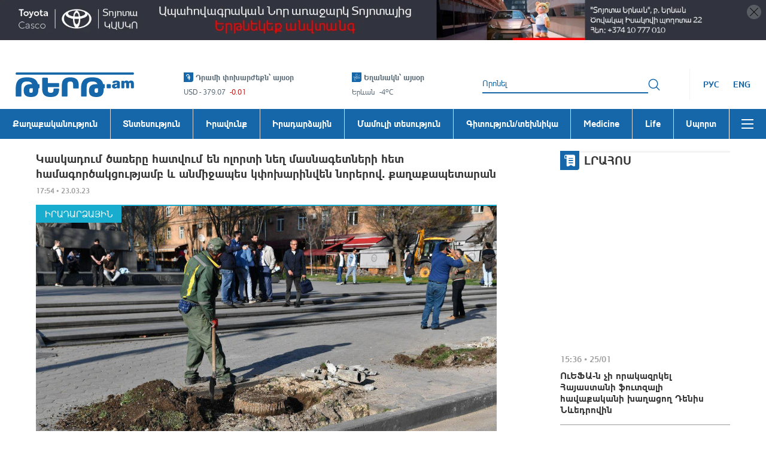

--- FILE ---
content_type: text/css
request_url: https://tert.am/assets/NewsInnerPage--MxVkhaG.css
body_size: 1979
content:
.gallery_block .f-carousel__nav .f-button:before,.gallery_block .f-carousel__nav .f-button:after{font-family:icon!important;font-style:normal;font-weight:400;font-variant:normal;text-transform:none;line-height:1;-webkit-font-smoothing:antialiased;-moz-osx-font-smoothing:grayscale}.gallery_block{margin-bottom:40px;aspect-ratio:3/2;position:relative;overflow:hidden}.gallery_block .f-carousel{width:100%;aspect-ratio:3/2}.gallery_block .f-carousel__slide img{display:block;width:100%;height:100%;object-fit:cover}.gallery_block .f-carousel__dots{position:absolute;left:20px;bottom:28px;justify-content:flex-start}.gallery_block .f-carousel__dots li{padding-right:10px;opacity:1}.gallery_block .f-carousel__dots li button{width:12px;height:12px;background:#fff;border-radius:50%;opacity:.4}@media (hover: hover){.gallery_block .f-carousel__dots li button:hover{opacity:.7}}.gallery_block .f-carousel__dots li span{display:none}.gallery_block .f-carousel__dots li.is-current button{background:var(--primaryColor, #1567a9);pointer-events:none;opacity:1}.gallery_block .f-carousel__nav{position:absolute;bottom:14px;right:20px;display:flex;flex-direction:row-reverse}.gallery_block .f-carousel__nav .f-button{width:40px;height:40px;background-color:#fff6;color:var(--primaryColor, #1567a9);border:none;position:relative;transform:none!important;-moz-transform:none!important;-ms-transform:none!important;-webkit-transform:none!important;-o-transform:none!important;right:auto;left:auto}@media (hover: hover){.gallery_block .f-carousel__nav .f-button:hover{background-color:#ffffffb3}}.gallery_block .f-carousel__nav .f-button svg{display:none}.gallery_block .f-carousel__nav .f-button.is-next{right:auto}.gallery_block .f-carousel__nav .f-button.is-next:before{content:""}.gallery_block .f-carousel__nav .f-button.is-prev{left:auto;margin-right:2px}.gallery_block .f-carousel__nav .f-button.is-prev:before{content:""}.gallery_block .f-carousel__nav .f-button:before{display:block;font-size:3.2rem;font-weight:900}.gallery_block .f-carousel__dots li button,.gallery_block .f-carousel__nav .f-button{-o-transition:all .3s;-ms-transition:all .3s;-moz-transition:all .3s;-webkit-transition:all .3s;transition:all .3s}.share_btns .btns_list a,.share_btns .btns_list button{display:flex;align-items:center;justify-content:center;text-align:center}.share_btns .share_label{font-size:160%;line-height:19px}.share_btns .copy_popover{font-size:120%;line-height:15px}.share_btns{margin-top:40px;display:flex;align-items:center;position:relative;flex-wrap:wrap}.share_btns .share_label{font-family:ArianAMU-Bold,Helvetica-Bold;padding:5px 0;margin-right:10px}.share_btns .btns_list{display:flex;position:relative}.share_btns .btns_list a,.share_btns .btns_list button{border:none;font-size:0;line-height:0;width:40px;height:40px;color:#fff;background:var(--primaryColor, #1567a9);border-radius:2px;padding:0}.share_btns .btns_list a:before,.share_btns .btns_list button:before{display:block;font-size:2.4rem}.share_btns .btns_list a:not(:first-child),.share_btns .btns_list button:not(:first-child){margin-left:10px}.share_btns .copy_popover{position:absolute;right:20px;margin-right:-60px;width:120px;padding:5px 12px;border-radius:5px;font-family:ArianAMU-Bold,Helvetica-Bold;color:#fff;background:var(--primaryColor, #1567a9);bottom:100%;margin-bottom:10px;text-align:center}.share_btns .copy_popover:before{top:100%;left:50%;margin-left:-5px;border-style:solid;border-color:var(--primaryColor, #1567a9) transparent;border-width:5px 5px 0;display:block;content:"";position:absolute}.news_inner .news_category:after{position:absolute;width:100%;height:100%;top:0;left:0}.news_inner .news_date{font-size:120%;line-height:15px}.single_news{padding-bottom:80px}.single_news~.most_popular{padding-top:0}@media screen and (max-width: 768px){.single_news{padding-bottom:60px}}.news_inner{flex:1;max-width:798px;margin-right:auto;width:100%}@media screen and (min-width: 1025px){.news_inner{padding-left:14px;padding-right:14px}}@media screen and (max-width: 1024px){.news_inner{padding-left:10px;padding-right:10px}}.news_inner .news_title{margin:0;font-size:200%;line-height:1.25em;font-family:ArianAMU-Bold,Helvetica-Bold;color:#353535}.news_inner .news_date{margin-top:10px;font-family:ArianAMU-Bold,Helvetica-Bold}.news_inner .live_video_player,.news_inner .news_image{margin-top:15px;position:relative;overflow:hidden;padding-top:2px}.news_inner .live_video_player img,.news_inner .news_image img{display:block;width:100%;max-width:100%;height:auto}.news_inner .live_video_player{aspect-ratio:16/9}.news_inner .news_category{position:absolute;top:2px;left:0;z-index:1;font-size:150%;line-height:18px;padding:5px 15px;background:#000;-webkit-text-fill-color:#ffffff;text-transform:uppercase}.news_inner .news_category:before{display:block;content:"";position:absolute;left:0;width:1000px;border-top:2px solid;bottom:100%;pointer-events:none}.news_inner .news_category:after{z-index:-1;content:"";border-bottom:28px solid}@media (hover: hover){.news_inner .news_category:hover:after{opacity:.9}}.news_inner .news_content_skeleton{margin-top:20px}.news_inner .news_content_skeleton li:first-child{display:flex;flex-direction:column}.news_inner .news_content_skeleton li:first-child span{order:2;display:block;background:transparent}.news_inner .news_content_skeleton li:first-child:before,.news_inner .news_content_skeleton li:first-child:after,.news_inner .news_content_skeleton li:first-child span:before,.news_inner .news_content_skeleton li:first-child span:after{display:inline-block;vertical-align:top;content:"";height:12px;margin:4px 0}.news_inner .news_content_skeleton li:first-child:before,.news_inner .news_content_skeleton li:first-child span:before{width:98%}.news_inner .news_content_skeleton li:first-child:after,.news_inner .news_content_skeleton li:first-child span:after{width:100%}.news_inner .news_content{font-size:160%;line-height:22px;padding:30px 0}.news_inner .news_content div[id^=adfox]:not(:empty){margin-bottom:20px;left:auto!important;height:auto!important;max-width:100%!important;width:100%!important;margin-left:0!important}.news_inner .news_content div[id^=adfox]:not(:empty) img{max-width:100%!important}.news_inner .news_content img{max-width:100%;height:auto}.news_inner .news_content iframe:not([class*=instagram]):not([src*=facebook]){width:100%;height:auto;aspect-ratio:16/9}.news_inner .news_content iframe[class*=instagram],.news_inner .news_content iframe[src*=facebook]{max-width:100%}.news_inner .news_content p{margin:0;word-wrap:break-word}.news_inner .news_content p:not(:last-child){padding-bottom:20px}.news_inner .news_content a{color:var(--primaryColor, #1567a9);text-decoration:underline}.news_inner .news_source{font-size:160%;line-height:22px;padding-top:20px}.news_inner .news_source b{font-family:ArianAMU-Bold,Helvetica-Bold;padding-right:10px}.news_inner .news_source a{color:var(--primaryColor, #1567a9);text-decoration:underline}.news_inner .skeleton li:first-child{display:flex;flex-direction:column}.news_inner .skeleton li:first-child:before{display:block;content:"";height:17px;margin:4px 0}.news_inner .skeleton li:first-child:after{display:block;content:"";height:17px;margin:4px 0;width:40%}.news_inner .skeleton li:first-child span{order:2;margin-top:12px;margin-bottom:2px;background:transparent}.news_inner .skeleton li:first-child span:before{display:block;content:"";width:90px;height:10px}.news_inner .skeleton li:first-child span:after{display:block;content:"";margin-top:15px;aspect-ratio:3/2}.news_inner .skeleton li:nth-child(2){padding-top:30px}.news_inner .skeleton li:nth-child(n+2){display:flex;flex-direction:column}.news_inner .skeleton li:nth-child(n+2) span{order:2;display:block;background:transparent}.news_inner .skeleton li:nth-child(n+2):before,.news_inner .skeleton li:nth-child(n+2):after,.news_inner .skeleton li:nth-child(n+2) span:before,.news_inner .skeleton li:nth-child(n+2) span:after{display:inline-block;vertical-align:top;content:"";height:12px;margin:4px 0}.news_inner .skeleton li:nth-child(n+2):before,.news_inner .skeleton li:nth-child(n+2) span:before{width:98%}.news_inner .skeleton li:nth-child(n+2):after,.news_inner .skeleton li:nth-child(n+2) span:after{width:100%}.news_inner .news_category:after{-o-transition:opacity .3s;-ms-transition:opacity .3s;-moz-transition:opacity .3s;-webkit-transition:opacity .3s;transition:opacity .3s}.similar_news .news_list{padding:0;margin-top:0;margin-bottom:0;list-style-type:none;display:flex;flex-wrap:wrap}@media screen and (min-width: 1025px){.similar_news .news_list{margin-left:-14px;margin-right:-14px}}@media screen and (max-width: 1024px){.similar_news .news_list{margin-left:-10px;margin-right:-10px}}.similar_news .news_list .news_title{font-size:160%;line-height:19px}.similar_news .news_list .news_block .news_category,.similar_news .news_list .news_block .news_date{font-size:120%;line-height:15px}.similar_news .news_list .news_block{position:relative}.similar_news .news_list .news_block .live_video_player,.similar_news .news_list .news_block .news_image{display:block;aspect-ratio:128/87}.similar_news .news_list .news_block .live_video_player img,.similar_news .news_list .news_block .news_image img{display:block;width:100%;height:100%;object-fit:cover}.similar_news .news_list .news_block .live_video_player{aspect-ratio:16/9}.similar_news .news_list .news_block .news_date{margin-top:4px;font-family:ArianAMU-Bold,Helvetica-Bold}.similar_news .news_list .news_block .news_category{position:absolute;top:0;left:0;-o-transition:opacity .3s;-ms-transition:opacity .3s;-moz-transition:opacity .3s;-webkit-transition:opacity .3s;transition:opacity .3s;z-index:1;padding:4px 10px;-webkit-text-fill-color:#ffffff;font-family:ArianAMU-Bold,Helvetica-Bold;text-transform:uppercase}.similar_news .news_list .news_block .news_category:before{display:block;content:"";position:absolute;top:0;left:0;width:100%;z-index:-1;border-top:23px solid}@media (hover: hover){.similar_news .news_list .news_block .news_category:hover{opacity:.7}}.similar_news .news_list .news_block .news_title{display:inline-block;vertical-align:top;color:#353535;font-family:ArianAMU-Bold,Helvetica-Bold;max-width:100%;-o-transition:color .3s;-ms-transition:color .3s;-moz-transition:color .3s;-webkit-transition:color .3s;transition:color .3s;margin-top:8px}.similar_news .news_list .selected.news_block~.news_info .news_title,.similar_news .news_list .selected.news_block .news_title{color:var(--primaryVisited, #5d7cbb)}@media (hover: hover){.similar_news .news_list .news_block:has(.news_title:hover) .news_title,.similar_news .news_list .news_block:has(.news_image:hover) .news_title{color:var(--primaryColor, #1567a9)}}.similar_news{padding-bottom:80px}.similar_news .section_title{position:relative}.similar_news .section_title:after{position:absolute;left:0;top:0;display:block;content:"";border-top:3px solid #F3F3F3;z-index:-1;max-width:360px;width:100%}.similar_news .news_list li{margin-top:20px;flex:0 0 25%;max-width:25%}@media screen and (min-width: 1025px){.similar_news .news_list li{padding-left:14px;padding-right:14px}}@media screen and (max-width: 1024px){.similar_news .news_list li{padding-left:10px;padding-right:10px}}.similar_news .news_list li:nth-child(n+5){display:none}@media screen and (max-width: 1024px){.similar_news .news_list .news_title{font-size:140%;line-height:17px}}@media screen and (min-width: 576px) and (max-width: 768px){.similar_news .news_list li{flex:0 0 50%;max-width:50%}}@media screen and (max-width: 575px){.similar_news .news_list li{flex:0 0 100%;max-width:100%}.similar_news .news_list .live_video_player,.similar_news .news_list .news_image{max-width:268px}}@media screen and (max-width: 768px){.similar_news{padding-bottom:60px}}body:has(.root_inner.medicine){--primaryColor: #78b18f;--primaryVisited: #8fc0b6}body:has(.root_inner.life){--primaryColor: #df5c77;--primaryVisited: #eb99a1}.video_and_mostread{flex:0 0 75%;max-width:75%}@media screen and (min-width: 1025px){.video_and_mostread{padding-left:14px;padding-right:14px}}@media screen and (max-width: 1024px){.video_and_mostread{padding-left:10px;padding-right:10px}}@media screen and (min-width: 576px) and (max-width: 768px){.video_and_mostread{flex:0 0 66.66%;max-width:66.66%}}@media screen and (max-width: 575px){.video_and_mostread{flex:0 0 100%;max-width:100%;padding-top:80px}}


--- FILE ---
content_type: application/javascript
request_url: https://tert.am/react-redux.DVbx7q7w.js
body_size: 1614
content:
import{r as W}from"./react-dom.BeQHjpKF.js";import"./hoist-non-react-statics.BTHvrGvh.js";import{r as u}from"./react.DwOj_Qm0.js";import{w as q}from"./use-sync-external-store.7ySd_K_0.js";function A(e){e()}let F=A;const K=e=>F=e,G=()=>F,D=Symbol.for("react-redux-context"),T=typeof globalThis<"u"?globalThis:{};function J(){var e;if(!u.createContext)return{};const r=(e=T[D])!=null?e:T[D]=new Map;let s=r.get(u.createContext);return s||(s=u.createContext(null),r.set(u.createContext,s)),s}const a=J();function R(e=a){return function(){return u.useContext(e)}}const H=R(),Q=()=>{throw new Error("uSES not initialized!")};let I=Q;const X=e=>{I=e},Y=(e,r)=>e===r;function Z(e=a){const r=e===a?H:R(e);return function(t,c={}){const{equalityFn:o=Y,stabilityCheck:l=void 0,noopCheck:p=void 0}=typeof c=="function"?{equalityFn:c}:c,{store:b,subscription:i,getServerState:S,stabilityCheck:y,noopCheck:N}=r();u.useRef(!0);const k=u.useCallback({[t.name](L){return t(L)}}[t.name],[t,y,l]),d=I(i.addNestedSub,b.getState,S||b.getState,k,o);return u.useDebugValue(d),d}}const ae=Z();var n={};/**
 * @license React
 * react-is.production.min.js
 *
 * Copyright (c) Facebook, Inc. and its affiliates.
 *
 * This source code is licensed under the MIT license found in the
 * LICENSE file in the root directory of this source tree.
 */var P=Symbol.for("react.element"),_=Symbol.for("react.portal"),m=Symbol.for("react.fragment"),x=Symbol.for("react.strict_mode"),h=Symbol.for("react.profiler"),C=Symbol.for("react.provider"),g=Symbol.for("react.context"),O=Symbol.for("react.server_context"),v=Symbol.for("react.forward_ref"),$=Symbol.for("react.suspense"),w=Symbol.for("react.suspense_list"),E=Symbol.for("react.memo"),M=Symbol.for("react.lazy"),ee=Symbol.for("react.offscreen"),j;j=Symbol.for("react.module.reference");function f(e){if(typeof e=="object"&&e!==null){var r=e.$$typeof;switch(r){case P:switch(e=e.type,e){case m:case h:case x:case $:case w:return e;default:switch(e=e&&e.$$typeof,e){case O:case g:case v:case M:case E:case C:return e;default:return r}}case _:return r}}}n.ContextConsumer=g;n.ContextProvider=C;n.Element=P;n.ForwardRef=v;n.Fragment=m;n.Lazy=M;n.Memo=E;n.Portal=_;n.Profiler=h;n.StrictMode=x;n.Suspense=$;n.SuspenseList=w;n.isAsyncMode=function(){return!1};n.isConcurrentMode=function(){return!1};n.isContextConsumer=function(e){return f(e)===g};n.isContextProvider=function(e){return f(e)===C};n.isElement=function(e){return typeof e=="object"&&e!==null&&e.$$typeof===P};n.isForwardRef=function(e){return f(e)===v};n.isFragment=function(e){return f(e)===m};n.isLazy=function(e){return f(e)===M};n.isMemo=function(e){return f(e)===E};n.isPortal=function(e){return f(e)===_};n.isProfiler=function(e){return f(e)===h};n.isStrictMode=function(e){return f(e)===x};n.isSuspense=function(e){return f(e)===$};n.isSuspenseList=function(e){return f(e)===w};n.isValidElementType=function(e){return typeof e=="string"||typeof e=="function"||e===m||e===h||e===x||e===$||e===w||e===ee||typeof e=="object"&&e!==null&&(e.$$typeof===M||e.$$typeof===E||e.$$typeof===C||e.$$typeof===g||e.$$typeof===v||e.$$typeof===j||e.getModuleId!==void 0)};n.typeOf=f;function te(){const e=G();let r=null,s=null;return{clear(){r=null,s=null},notify(){e(()=>{let t=r;for(;t;)t.callback(),t=t.next})},get(){let t=[],c=r;for(;c;)t.push(c),c=c.next;return t},subscribe(t){let c=!0,o=s={callback:t,next:null,prev:s};return o.prev?o.prev.next=o:r=o,function(){!c||r===null||(c=!1,o.next?o.next.prev=o.prev:s=o.prev,o.prev?o.prev.next=o.next:r=o.next)}}}}const V={notify(){},get:()=>[]};function ne(e,r){let s,t=V,c=0,o=!1;function l(L){S();const U=t.subscribe(L);let z=!1;return()=>{z||(z=!0,U(),y())}}function p(){t.notify()}function b(){d.onStateChange&&d.onStateChange()}function i(){return o}function S(){c++,s||(s=e.subscribe(b),t=te())}function y(){c--,s&&c===0&&(s(),s=void 0,t.clear(),t=V)}function N(){o||(o=!0,S())}function k(){o&&(o=!1,y())}const d={addNestedSub:l,notifyNestedSubs:p,handleChangeWrapper:b,isSubscribed:i,trySubscribe:N,tryUnsubscribe:k,getListeners:()=>t};return d}const re=typeof window<"u"&&typeof window.document<"u"&&typeof window.document.createElement<"u",oe=re?u.useLayoutEffect:u.useEffect;function be({store:e,context:r,children:s,serverState:t,stabilityCheck:c="once",noopCheck:o="once"}){const l=u.useMemo(()=>{const i=ne(e);return{store:e,subscription:i,getServerState:t?()=>t:void 0,stabilityCheck:c,noopCheck:o}},[e,t,c,o]),p=u.useMemo(()=>e.getState(),[e]);oe(()=>{const{subscription:i}=l;return i.onStateChange=i.notifyNestedSubs,i.trySubscribe(),p!==e.getState()&&i.notifyNestedSubs(),()=>{i.tryUnsubscribe(),i.onStateChange=void 0}},[l,p]);const b=r||a;return u.createElement(b.Provider,{value:l},s)}function B(e=a){const r=e===a?H:R(e);return function(){const{store:t}=r();return t}}const se=B();function ce(e=a){const r=e===a?se:B(e);return function(){return r().dispatch}}const de=ce();X(q.useSyncExternalStoreWithSelector);K(W.unstable_batchedUpdates);export{be as P,de as a,ae as u};


--- FILE ---
content_type: application/javascript
request_url: https://tert.am/invariant.C7XMtSyz.js
body_size: -132
content:
import{g as d}from"./classnames.BZlRbMms.js";var u=function(e,i,a,r,o,t,s,f){if(!e){var n;if(i===void 0)n=new Error("Minified exception occurred; use the non-minified dev environment for the full error message and additional helpful warnings.");else{var v=[a,r,o,t,s,f],l=0;n=new Error(i.replace(/%s/g,function(){return v[l++]})),n.name="Invariant Violation"}throw n.framesToPop=1,n}},c=u;const p=d(c);export{p as i};


--- FILE ---
content_type: application/javascript
request_url: https://tert.am/NewsInnerPage.Y88vKp1e.js
body_size: 4106
content:
import{r as c,j as t}from"./react.DwOj_Qm0.js";import{D as G,V as O,M as q,C as z}from"./MostRead.BS1DjVkZ.js";import{T as X,n as T,s as S,W as R,u as Q,m as b,x as J,o as K,C as V,y as Y,z as Z,A as ee,B as te,E as se,F as re,c as D,v as ne,q as oe,P as L,a as ie,f as ae,d as H,b as ce,w as le,e as me}from"./index.DIhamI53.js";import{b as de}from"./react-dom.BeQHjpKF.js";import{u as f}from"./react-redux.DVbx7q7w.js";import{N as ue}from"./NoData.CY5VER9W.js";import{Q as pe,g as he,O as $}from"./@fancyapps.DLW5Qmdb.js";import{C as ge}from"./react-copy-to-clipboard.Cua4TPoH.js";import{M as I}from"./react-intl.CCIMW4fm.js";import{u as U,h as P}from"./react-router.CwdhMfSl.js";import{R as F}from"./react-player.B_qAXLh9.js";import{F as xe}from"./Facebook.BHAmTptV.js";import{H as fe}from"./axios.CoYoscUW.js";import{u as _e}from"./react-intersection-observer.kDUWeSqB.js";import"./classnames.BZlRbMms.js";import"./CategoryNews.BczabIcC.js";import"./react-router-dom.BR5z3EIT.js";import"./@remix-run.DXtzjFCd.js";import"./Style.CL9Zu1EO.js";import"./react-helmet-async.rKM1jKUM.js";import"./invariant.C7XMtSyz.js";import"./shallowequal.Dlhd_Vcs.js";import"./hoist-non-react-statics.BTHvrGvh.js";import"./react-is.8JwjhRSi.js";import"./react-datepicker.BhCi5lwV.js";import"./date-fns.xtrZRERy.js";import"./@babel.DqjER__m.js";import"./react-onclickoutside.D9deL0Vi.js";import"./react-popper.DSvoR9Ak.js";import"./@popperjs.BQBsAJpH.js";import"./warning.CncY-mst.js";import"./lodash.CrOwwnqj.js";import"./@reduxjs.DEnyd6Bf.js";import"./immer.BNrqi0cU.js";import"./redux.CpPuAJcp.js";import"./redux-thunk.CY0Q9z1Q.js";import"./@redux-saga.DnLb0sXK.js";import"./antd.BfyJCpQL.js";import"./rc-util.BS2QsedB.js";import"./@ant-design.DqPjjqmq.js";import"./@emotion.CW87jbl0.js";import"./stylis.OW4gUFyn.js";import"./resize-observer-polyfill.B1PUzC5B.js";import"./@ctrl.DOFZgDuz.js";import"./rc-resize-observer.D9Ou0dUJ.js";import"./rc-motion.C34Dc7zk.js";import"./rc-overflow.BSsEM08w.js";import"./rc-select._rJzWJx-.js";import"./@rc-component.D67JHgg7.js";import"./rc-virtual-list.DqK9sLYm.js";import"./rc-field-form.B_Bl2UAs.js";import"./rc-pagination.Dqsrf-Z7.js";import"./throttle-debounce.CUWDS_la.js";import"./rc-picker.BUprBmuJ.js";import"./rc-notification.DKXMemOc.js";import"./scheduler.CzFDRTuY.js";import"./use-sync-external-store.7ySd_K_0.js";import"./tslib.tG84muYP.js";import"./@formatjs.F_QovctZ.js";import"./intl-messageformat.C0uW-RaT.js";import"./memoize-one.jCwfssLS.js";import"./prop-types.BKNjMPK8.js";import"./load-script.DghppdYS.js";import"./copy-to-clipboard.CfUX-eEU.js";import"./toggle-selection.BHUZwh74.js";const we={Dots:!0,Thumbs:!1,Navigation:!0};function je(s){const e=c.useRef(null);return c.useEffect(()=>{const n=e.current,d={...we,...s.options||{}},a=new pe(n,d,{Thumbs:he});return()=>{a.destroy()}}),t.jsx("div",{className:"f-carousel",ref:e,children:s.children})}function Ne(s){const e=c.useRef(null);return c.useEffect(()=>{const n=e.current,d=s.delegate||"[data-fancybox]",a=s.options||{};return $.bind(n,d,a),()=>{$.unbind(n),$.close()}}),t.jsx("div",{ref:e,children:s.children})}const ye=({news:s})=>{const e=s.gallery||[];return t.jsx("div",{className:"gallery_block",children:e.length>0&&t.jsx(t.Fragment,{children:t.jsx(Ne,{options:{Carousel:{infinite:!1}},children:t.jsx(je,{options:{Autoplay:{timeout:1e3}},children:e.map((n,d)=>{var a,m,u,g,h,_,w,x,j;return t.jsx("div",{className:"f-carousel__slide","data-fancybox":"gallery","data-src":(m=(a=n.galleryImageUrls)==null?void 0:a["1024"])==null?void 0:m.image2xUrl,"data-thumb-src":(g=(u=n.galleryImageUrls)==null?void 0:u["1024"])==null?void 0:g.image2xUrl,children:((h=n.galleryImageUrls)==null?void 0:h["1024"])&&t.jsx("img",{"data-fancybox":"gallery-a",width:(_=n.galleryImageUrls)==null?void 0:_[1024].width,height:(w=n.galleryImageUrls)==null?void 0:w[1024].height,src:`${(j=(x=n.galleryImageUrls)==null?void 0:x["1024"])==null?void 0:j.image2xUrl}`,alt:s.title,title:s.title})},d)})})})})})};function be({description:s}){const[e,n]=c.useState(!1),{pathname:d}=U(),a=`${X}${d}`,m=()=>{n(!0),setTimeout(()=>n(!1),2e3)};return t.jsxs("div",{className:"share_btns",children:[t.jsx("div",{className:"share_label",children:t.jsx(I,{id:"share_this"})}),t.jsxs("div",{className:"btns_list",children:[t.jsx("a",{href:`https://www.facebook.com/sharer/sharer.php?u=${a}&amp;src=sdkpreparse`,target:"_blank",rel:"noreferrer",className:"icon_facebook",children:"facebook"}),t.jsx("a",{href:`https://x.com/intent/post?url=${a}&text=${encodeURI(s)}`,target:"_blank",rel:"noreferrer",className:"icon_twitter",children:"x"}),t.jsx("a",{href:`https://telegram.me/share/url?url=${a}&text=${encodeURI(s)}`,target:"_blank",rel:"noreferrer",className:"icon_telegram",children:"telegram"}),t.jsx(ge,{text:a,onCopy:m,children:t.jsx("button",{className:"icon_copy","aria-label":"Copy to Clipboard",children:"Copy to Clipboard"})}),e&&t.jsx("div",{className:"copy_popover",children:"Text copied to clipboard!"})]})]})}const ve=({embed:s})=>(c.useEffect(()=>{const e=document.createElement("script");return e.src="https://platform.twitter.com/widgets.js",e.async=!0,document.body.appendChild(e),()=>{document.body.removeChild(e)}},[s]),t.jsx("div",{className:"twitter_embed",children:s&&t.jsx("div",{className:"twitter_iframe",dangerouslySetInnerHTML:{__html:s}})})),Ee=({embed:s})=>(c.useEffect(()=>{const e=document.createElement("script");return e.src="https://www.tiktok.com/embed.js",e.async=!0,document.body.appendChild(e),()=>{document.body.removeChild(e)}},[s]),t.jsx("div",{className:"tiktok_embed",children:s&&t.jsx("div",{className:"tiktok_iframe",dangerouslySetInnerHTML:{__html:s}})})),ke=({embed:s})=>{const e=window;return c.useEffect(()=>{s&&e.instgrm&&e.instgrm.Embeds&&e.instgrm.Embeds.process()},[s,e==null?void 0:e.instgrm]),t.jsx("div",{className:"instagram_embed",children:s&&t.jsx("div",{className:"instagram_iframe",dangerouslySetInnerHTML:{__html:s}})})},Te=({videoId:s})=>(c.useEffect(()=>{const e=document.createElement("script");return e.src="https://connect.facebook.net/ru_RU/sdk.js#xfbml=1&amp;version=v2.6&amp;appId=3483030335245859",e.async=!0,document.body.appendChild(e),()=>{document.body.removeChild(e)}},[]),s&&t.jsx("div",{className:"live_video_player",children:t.jsx(F,{url:`https://www.facebook.com/facebook/videos/${s}/`,controls:!0,width:"100%",height:"100%",muted:!0})})),Ie=()=>{var M;const s=f(T.news),e=s&&s.newsitem,{singleNewsLoading:n}=f(T.UI),d=f(T.categories)||[],a=f(S.currentLanguage),m=f(S.newsViewsIds),u=f(S.currentWebsite),g=c.useRef(null),h=e&&e.categoryLink,w=`/${e&&e.lng_code}/${h}`,x=e?u===R.TERT?`/author/${e.author_id}`:`/${u}/author/${e.author_id}`:"/",j=Q(),{id:B,locale:v}=P(),{pathname:C}=U(),W=()=>{const i=se(),r=m&&m.length>0;(!i&&r||i&&r&&i.length!==m.length)&&re(m)},E=(i,r)=>{const o=document.createElement("div");i.after(o),de(o).render(r)},k=(i,r)=>{const o=new RegExp(`<blockquote\\s+class=["']${r}["'][^>]*>.*?</blockquote>|<div\\s+class=["']${r}["'][^>]*>.*?</div>`,"gs"),N=new RegExp(/<script\b[^<]*(?:(?!<\/script>)<[^<]*)*<\/script>/gi,""),l=i.match(N),p=i.match(o),y={embed:"",script:""};return l&&l.length>0&&(y.script=l[0]),p&&p.length>0&&(y.embed=p[0]),y},A=(i,r)=>{i.preventDefault(),j(r),D("instant")};return c.useEffect(()=>{W()},[m]),c.useEffect(()=>{if(!b&&(e!=null&&e.text)){const i=g.current;i&&i.querySelectorAll("p").forEach(r=>{let o=r.innerText.trim();const N=r.querySelector("iframe");if(N&&r.before(N),o.includes('class="twitter-tweet"')){const{embed:l}=k(o,"twitter-tweet");E(r,t.jsx(ve,{embed:l})),o=o.replace(l,"")}if(o.includes('class="tiktok-embed"')){const{embed:l}=k(o,"tiktok-embed");E(r,t.jsx(Ee,{embed:l})),o=o.replace(l,"")}if(o.includes('class="instagram-media"')){const{embed:l,script:p}=k(o,"instagram-media");E(r,t.jsx(ke,{embed:l})),r.innerText=o.replace(l,""),p&&(r.innerText=o.replace(`${l}
${p}`,""),r.outerText=o.replace(`${l}
${p}`,""))}if(o.includes('class="fb-video"')){const{embed:l}=k(o,"fb-video"),p=l.match(/\/videos\/(\d+)\//);if(p){const y=p[1];E(r,t.jsx(Te,{videoId:y})),r.innerText=o.replace(l,"")}}r&&r.textContent&&r.textContent.trim()===""&&r.innerText&&r.innerText===""&&r.remove(),o.includes("<script")&&(r.innerText=o.replace(/<script\b[^<]*(?:(?!<\/script>)<[^<]*)*<\/script>/gi,""))})}},[b,e==null?void 0:e.text]),c.useEffect(()=>{e&&(b||(J(),Array.from(document.querySelectorAll("#news-content-container > *")).length>0&&K(ne.news_inner,{p1:"coetl",p2:"hcit"},"#news-content-container p:nth-of-type(1)","",!0)))},[b,e]),c.useEffect(()=>{if(!e||e.news_id!==Number(B)||!e.link||!v||!C)return;const i=decodeURIComponent(C);let r=`/${v}${e.link}`;u!==R.TERT&&(r=`/${v}/${e.type}${e.link}`),i!==r&&(u===R.TERT?j(e.link):j(`${u}${e.link}`))},[e,v,C]),t.jsxs("div",{className:"news_inner",children:[n&&!s&&t.jsx(V,{number:6,span:!0}),!n&&s&&!e&&t.jsx(ue,{titleId:"no_such_news"}),e&&t.jsxs(t.Fragment,{children:[t.jsx("h1",{className:"news_title",dangerouslySetInnerHTML:{__html:e.title}}),e.date&&t.jsx("div",{className:"news_date",children:Y(e.date,Z.LONG)}),!e.is_live&&t.jsxs("div",{className:"news_image",children:[e.imageUrls?t.jsx(ee,{imageUrls:e.imageUrls,title:e.title}):t.jsx("img",{src:e.imageUrl,alt:e.title,title:e.title,width:"",height:""}),e.categoryLink&&e.categoryId&&w&&t.jsx("a",{href:w,className:"news_category",onClick:i=>A(i,"/"+h),style:{color:te(e.categoryId,d)},dangerouslySetInnerHTML:{__html:e.categoryName||""}})]}),!b&&e.is_live&&e.live_video_url&&t.jsx("div",{className:"live_video_player",children:t.jsx(F,{url:e.live_video_url,playing:!0,controls:!0,width:"100%",height:"100%",muted:!0})}),n&&!e.text&&t.jsx(V,{number:4,span:!0,className:"news_content_skeleton"}),e.text&&t.jsx("div",{id:"news-content-container",className:"news_content",ref:g,dangerouslySetInnerHTML:{__html:e.text}}),e.gallery&&((M=e.gallery)==null?void 0:M.length)>0&&t.jsx(ye,{news:e}),t.jsx(be,{description:e.title}),e.author&&t.jsxs("div",{className:"news_source",children:[t.jsx("b",{children:t.jsx(I,{id:"author"})}),e.author_id&&(a!=null&&a.code)?t.jsx("a",{onClick:i=>A(i,x),href:`/${a.code}${x}`,dangerouslySetInnerHTML:{__html:e.author}}):t.jsx("span",{dangerouslySetInnerHTML:{__html:e.author}})]}),e.source&&t.jsxs("div",{className:"news_source",children:[t.jsx("b",{children:t.jsx(I,{id:"source"})}),e.source&&(e!=null&&e.source_url)?t.jsx("a",{href:e.source_url,target:"_blank",rel:"noreferrer",dangerouslySetInnerHTML:{__html:e.source}}):t.jsx("span",{dangerouslySetInnerHTML:{__html:e.source}})]})]})]})},Ce=()=>{const s=f(T.news),e=s&&s.similarNews;return e!=null&&e.length?t.jsx("div",{className:"similar_news",children:t.jsxs("div",{className:"page_container",children:[t.jsx("h2",{className:"section_title icon_similar",children:t.jsx(I,{id:"similar_news"})}),t.jsx("ul",{className:"news_list",children:e.map(n=>t.jsx("li",{children:t.jsx(oe,{news:n,width:"",height:"",showImage:!0,categoryListLocation:L.NEWS_INNER_PAGE})},n.id))})]})}):null},Ft=()=>{const[s,e]=c.useState(!1),[n,d]=c.useState(!1),{ref:a,inView:m}=_e({threshold:.1,triggerOnce:!0}),{id:u}=P(),{pathname:g}=U(),h=ie(),_=ae();return c.useEffect(()=>{D("instant"),h(H({showModalBanner:!0}))},[]),c.useEffect(()=>{e(_>768)},[_]),c.useEffect(()=>{if(!(x=>me.NEWS_INNER_PAGE_REGEX.test(x))(g)){h(H({errorCode:fe.NotFound}));return}h(ce.getNewsAction(Number(u)))},[g]),m&&!n&&d(!0),t.jsxs(t.Fragment,{children:[t.jsx("div",{className:"single_news",children:t.jsx("div",{className:"page_container",children:t.jsxs("div",{className:"page_row",children:[t.jsx(Ie,{}),s&&t.jsx(le,{pageLocation:L.NEWS_INNER_PAGE})]})})}),t.jsx(Ce,{}),t.jsx("div",{className:"most_popular",ref:a,children:t.jsx("div",{className:"page_container",children:t.jsxs("div",{className:"page_row",children:[t.jsxs("div",{className:"left_col",children:[!n&&t.jsx("div",{ref:a,style:{height:"100px",backgroundColor:"#ccc",textAlign:"center",lineHeight:"100px"},children:"Placeholder"}),t.jsx(G,{}),n&&t.jsx("div",{className:"social show",children:t.jsx(xe,{})})]}),n&&t.jsxs("div",{className:"video_and_mostread",children:[t.jsx(O,{}),t.jsx(q,{})]})]})})}),t.jsx("div",{className:"category_news",children:t.jsx("div",{className:"page_container",children:t.jsx("div",{className:"page_row",children:t.jsx(z,{pageLocation:L.NEWS_INNER_PAGE})})})})]})};export{Ft as default};
